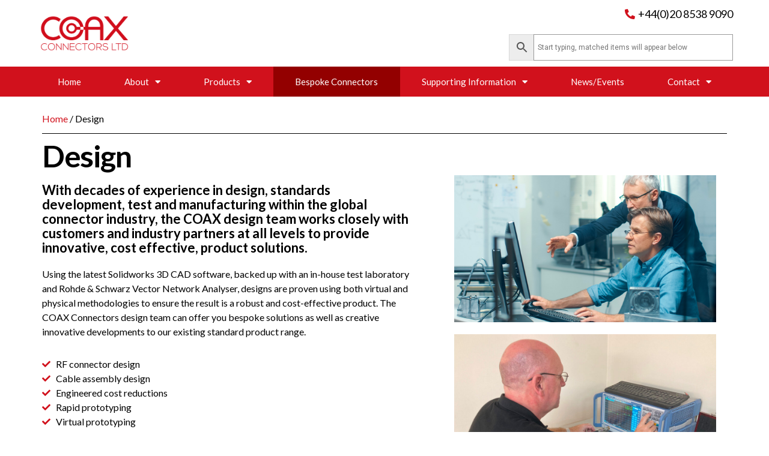

--- FILE ---
content_type: text/html; charset=UTF-8
request_url: https://coax-connectors.com/design/
body_size: 14040
content:
<!doctype html>
<html lang="en-GB">
<head>
	<meta charset="UTF-8">
	<meta name="viewport" content="width=device-width, initial-scale=1">
	<link rel="profile" href="https://gmpg.org/xfn/11">
	<title>Design &#8211; COAX Connectors</title>
<meta name='robots' content='max-image-preview:large' />
	<style>img:is([sizes="auto" i], [sizes^="auto," i]) { contain-intrinsic-size: 3000px 1500px }</style>
	<link rel='dns-prefetch' href='//www.googletagmanager.com' />
<link rel="alternate" type="application/rss+xml" title="COAX Connectors &raquo; Feed" href="https://coax-connectors.com/feed/" />
<link rel="alternate" type="application/rss+xml" title="COAX Connectors &raquo; Comments Feed" href="https://coax-connectors.com/comments/feed/" />
<script>
window._wpemojiSettings = {"baseUrl":"https:\/\/s.w.org\/images\/core\/emoji\/16.0.1\/72x72\/","ext":".png","svgUrl":"https:\/\/s.w.org\/images\/core\/emoji\/16.0.1\/svg\/","svgExt":".svg","source":{"concatemoji":"https:\/\/coax-connectors.com\/wp-includes\/js\/wp-emoji-release.min.js?ver=6.8.3"}};
/*! This file is auto-generated */
!function(s,n){var o,i,e;function c(e){try{var t={supportTests:e,timestamp:(new Date).valueOf()};sessionStorage.setItem(o,JSON.stringify(t))}catch(e){}}function p(e,t,n){e.clearRect(0,0,e.canvas.width,e.canvas.height),e.fillText(t,0,0);var t=new Uint32Array(e.getImageData(0,0,e.canvas.width,e.canvas.height).data),a=(e.clearRect(0,0,e.canvas.width,e.canvas.height),e.fillText(n,0,0),new Uint32Array(e.getImageData(0,0,e.canvas.width,e.canvas.height).data));return t.every(function(e,t){return e===a[t]})}function u(e,t){e.clearRect(0,0,e.canvas.width,e.canvas.height),e.fillText(t,0,0);for(var n=e.getImageData(16,16,1,1),a=0;a<n.data.length;a++)if(0!==n.data[a])return!1;return!0}function f(e,t,n,a){switch(t){case"flag":return n(e,"\ud83c\udff3\ufe0f\u200d\u26a7\ufe0f","\ud83c\udff3\ufe0f\u200b\u26a7\ufe0f")?!1:!n(e,"\ud83c\udde8\ud83c\uddf6","\ud83c\udde8\u200b\ud83c\uddf6")&&!n(e,"\ud83c\udff4\udb40\udc67\udb40\udc62\udb40\udc65\udb40\udc6e\udb40\udc67\udb40\udc7f","\ud83c\udff4\u200b\udb40\udc67\u200b\udb40\udc62\u200b\udb40\udc65\u200b\udb40\udc6e\u200b\udb40\udc67\u200b\udb40\udc7f");case"emoji":return!a(e,"\ud83e\udedf")}return!1}function g(e,t,n,a){var r="undefined"!=typeof WorkerGlobalScope&&self instanceof WorkerGlobalScope?new OffscreenCanvas(300,150):s.createElement("canvas"),o=r.getContext("2d",{willReadFrequently:!0}),i=(o.textBaseline="top",o.font="600 32px Arial",{});return e.forEach(function(e){i[e]=t(o,e,n,a)}),i}function t(e){var t=s.createElement("script");t.src=e,t.defer=!0,s.head.appendChild(t)}"undefined"!=typeof Promise&&(o="wpEmojiSettingsSupports",i=["flag","emoji"],n.supports={everything:!0,everythingExceptFlag:!0},e=new Promise(function(e){s.addEventListener("DOMContentLoaded",e,{once:!0})}),new Promise(function(t){var n=function(){try{var e=JSON.parse(sessionStorage.getItem(o));if("object"==typeof e&&"number"==typeof e.timestamp&&(new Date).valueOf()<e.timestamp+604800&&"object"==typeof e.supportTests)return e.supportTests}catch(e){}return null}();if(!n){if("undefined"!=typeof Worker&&"undefined"!=typeof OffscreenCanvas&&"undefined"!=typeof URL&&URL.createObjectURL&&"undefined"!=typeof Blob)try{var e="postMessage("+g.toString()+"("+[JSON.stringify(i),f.toString(),p.toString(),u.toString()].join(",")+"));",a=new Blob([e],{type:"text/javascript"}),r=new Worker(URL.createObjectURL(a),{name:"wpTestEmojiSupports"});return void(r.onmessage=function(e){c(n=e.data),r.terminate(),t(n)})}catch(e){}c(n=g(i,f,p,u))}t(n)}).then(function(e){for(var t in e)n.supports[t]=e[t],n.supports.everything=n.supports.everything&&n.supports[t],"flag"!==t&&(n.supports.everythingExceptFlag=n.supports.everythingExceptFlag&&n.supports[t]);n.supports.everythingExceptFlag=n.supports.everythingExceptFlag&&!n.supports.flag,n.DOMReady=!1,n.readyCallback=function(){n.DOMReady=!0}}).then(function(){return e}).then(function(){var e;n.supports.everything||(n.readyCallback(),(e=n.source||{}).concatemoji?t(e.concatemoji):e.wpemoji&&e.twemoji&&(t(e.twemoji),t(e.wpemoji)))}))}((window,document),window._wpemojiSettings);
</script>
<link rel='stylesheet' id='dce-animations-css' href='https://coax-connectors.com/wp-content/plugins/dynamic-content-for-elementor/assets/css/animations.css?ver=1.16.2' media='all' />
<link rel='stylesheet' id='formidable-css' href='https://coax-connectors.com/wp-content/plugins/formidable/css/formidableforms.css?ver=72815' media='all' />
<style id='wp-emoji-styles-inline-css'>

	img.wp-smiley, img.emoji {
		display: inline !important;
		border: none !important;
		box-shadow: none !important;
		height: 1em !important;
		width: 1em !important;
		margin: 0 0.07em !important;
		vertical-align: -0.1em !important;
		background: none !important;
		padding: 0 !important;
	}
</style>
<style id='classic-theme-styles-inline-css'>
/*! This file is auto-generated */
.wp-block-button__link{color:#fff;background-color:#32373c;border-radius:9999px;box-shadow:none;text-decoration:none;padding:calc(.667em + 2px) calc(1.333em + 2px);font-size:1.125em}.wp-block-file__button{background:#32373c;color:#fff;text-decoration:none}
</style>
<style id='global-styles-inline-css'>
:root{--wp--preset--aspect-ratio--square: 1;--wp--preset--aspect-ratio--4-3: 4/3;--wp--preset--aspect-ratio--3-4: 3/4;--wp--preset--aspect-ratio--3-2: 3/2;--wp--preset--aspect-ratio--2-3: 2/3;--wp--preset--aspect-ratio--16-9: 16/9;--wp--preset--aspect-ratio--9-16: 9/16;--wp--preset--color--black: #000000;--wp--preset--color--cyan-bluish-gray: #abb8c3;--wp--preset--color--white: #ffffff;--wp--preset--color--pale-pink: #f78da7;--wp--preset--color--vivid-red: #cf2e2e;--wp--preset--color--luminous-vivid-orange: #ff6900;--wp--preset--color--luminous-vivid-amber: #fcb900;--wp--preset--color--light-green-cyan: #7bdcb5;--wp--preset--color--vivid-green-cyan: #00d084;--wp--preset--color--pale-cyan-blue: #8ed1fc;--wp--preset--color--vivid-cyan-blue: #0693e3;--wp--preset--color--vivid-purple: #9b51e0;--wp--preset--gradient--vivid-cyan-blue-to-vivid-purple: linear-gradient(135deg,rgba(6,147,227,1) 0%,rgb(155,81,224) 100%);--wp--preset--gradient--light-green-cyan-to-vivid-green-cyan: linear-gradient(135deg,rgb(122,220,180) 0%,rgb(0,208,130) 100%);--wp--preset--gradient--luminous-vivid-amber-to-luminous-vivid-orange: linear-gradient(135deg,rgba(252,185,0,1) 0%,rgba(255,105,0,1) 100%);--wp--preset--gradient--luminous-vivid-orange-to-vivid-red: linear-gradient(135deg,rgba(255,105,0,1) 0%,rgb(207,46,46) 100%);--wp--preset--gradient--very-light-gray-to-cyan-bluish-gray: linear-gradient(135deg,rgb(238,238,238) 0%,rgb(169,184,195) 100%);--wp--preset--gradient--cool-to-warm-spectrum: linear-gradient(135deg,rgb(74,234,220) 0%,rgb(151,120,209) 20%,rgb(207,42,186) 40%,rgb(238,44,130) 60%,rgb(251,105,98) 80%,rgb(254,248,76) 100%);--wp--preset--gradient--blush-light-purple: linear-gradient(135deg,rgb(255,206,236) 0%,rgb(152,150,240) 100%);--wp--preset--gradient--blush-bordeaux: linear-gradient(135deg,rgb(254,205,165) 0%,rgb(254,45,45) 50%,rgb(107,0,62) 100%);--wp--preset--gradient--luminous-dusk: linear-gradient(135deg,rgb(255,203,112) 0%,rgb(199,81,192) 50%,rgb(65,88,208) 100%);--wp--preset--gradient--pale-ocean: linear-gradient(135deg,rgb(255,245,203) 0%,rgb(182,227,212) 50%,rgb(51,167,181) 100%);--wp--preset--gradient--electric-grass: linear-gradient(135deg,rgb(202,248,128) 0%,rgb(113,206,126) 100%);--wp--preset--gradient--midnight: linear-gradient(135deg,rgb(2,3,129) 0%,rgb(40,116,252) 100%);--wp--preset--font-size--small: 13px;--wp--preset--font-size--medium: 20px;--wp--preset--font-size--large: 36px;--wp--preset--font-size--x-large: 42px;--wp--preset--spacing--20: 0.44rem;--wp--preset--spacing--30: 0.67rem;--wp--preset--spacing--40: 1rem;--wp--preset--spacing--50: 1.5rem;--wp--preset--spacing--60: 2.25rem;--wp--preset--spacing--70: 3.38rem;--wp--preset--spacing--80: 5.06rem;--wp--preset--shadow--natural: 6px 6px 9px rgba(0, 0, 0, 0.2);--wp--preset--shadow--deep: 12px 12px 50px rgba(0, 0, 0, 0.4);--wp--preset--shadow--sharp: 6px 6px 0px rgba(0, 0, 0, 0.2);--wp--preset--shadow--outlined: 6px 6px 0px -3px rgba(255, 255, 255, 1), 6px 6px rgba(0, 0, 0, 1);--wp--preset--shadow--crisp: 6px 6px 0px rgba(0, 0, 0, 1);}:where(.is-layout-flex){gap: 0.5em;}:where(.is-layout-grid){gap: 0.5em;}body .is-layout-flex{display: flex;}.is-layout-flex{flex-wrap: wrap;align-items: center;}.is-layout-flex > :is(*, div){margin: 0;}body .is-layout-grid{display: grid;}.is-layout-grid > :is(*, div){margin: 0;}:where(.wp-block-columns.is-layout-flex){gap: 2em;}:where(.wp-block-columns.is-layout-grid){gap: 2em;}:where(.wp-block-post-template.is-layout-flex){gap: 1.25em;}:where(.wp-block-post-template.is-layout-grid){gap: 1.25em;}.has-black-color{color: var(--wp--preset--color--black) !important;}.has-cyan-bluish-gray-color{color: var(--wp--preset--color--cyan-bluish-gray) !important;}.has-white-color{color: var(--wp--preset--color--white) !important;}.has-pale-pink-color{color: var(--wp--preset--color--pale-pink) !important;}.has-vivid-red-color{color: var(--wp--preset--color--vivid-red) !important;}.has-luminous-vivid-orange-color{color: var(--wp--preset--color--luminous-vivid-orange) !important;}.has-luminous-vivid-amber-color{color: var(--wp--preset--color--luminous-vivid-amber) !important;}.has-light-green-cyan-color{color: var(--wp--preset--color--light-green-cyan) !important;}.has-vivid-green-cyan-color{color: var(--wp--preset--color--vivid-green-cyan) !important;}.has-pale-cyan-blue-color{color: var(--wp--preset--color--pale-cyan-blue) !important;}.has-vivid-cyan-blue-color{color: var(--wp--preset--color--vivid-cyan-blue) !important;}.has-vivid-purple-color{color: var(--wp--preset--color--vivid-purple) !important;}.has-black-background-color{background-color: var(--wp--preset--color--black) !important;}.has-cyan-bluish-gray-background-color{background-color: var(--wp--preset--color--cyan-bluish-gray) !important;}.has-white-background-color{background-color: var(--wp--preset--color--white) !important;}.has-pale-pink-background-color{background-color: var(--wp--preset--color--pale-pink) !important;}.has-vivid-red-background-color{background-color: var(--wp--preset--color--vivid-red) !important;}.has-luminous-vivid-orange-background-color{background-color: var(--wp--preset--color--luminous-vivid-orange) !important;}.has-luminous-vivid-amber-background-color{background-color: var(--wp--preset--color--luminous-vivid-amber) !important;}.has-light-green-cyan-background-color{background-color: var(--wp--preset--color--light-green-cyan) !important;}.has-vivid-green-cyan-background-color{background-color: var(--wp--preset--color--vivid-green-cyan) !important;}.has-pale-cyan-blue-background-color{background-color: var(--wp--preset--color--pale-cyan-blue) !important;}.has-vivid-cyan-blue-background-color{background-color: var(--wp--preset--color--vivid-cyan-blue) !important;}.has-vivid-purple-background-color{background-color: var(--wp--preset--color--vivid-purple) !important;}.has-black-border-color{border-color: var(--wp--preset--color--black) !important;}.has-cyan-bluish-gray-border-color{border-color: var(--wp--preset--color--cyan-bluish-gray) !important;}.has-white-border-color{border-color: var(--wp--preset--color--white) !important;}.has-pale-pink-border-color{border-color: var(--wp--preset--color--pale-pink) !important;}.has-vivid-red-border-color{border-color: var(--wp--preset--color--vivid-red) !important;}.has-luminous-vivid-orange-border-color{border-color: var(--wp--preset--color--luminous-vivid-orange) !important;}.has-luminous-vivid-amber-border-color{border-color: var(--wp--preset--color--luminous-vivid-amber) !important;}.has-light-green-cyan-border-color{border-color: var(--wp--preset--color--light-green-cyan) !important;}.has-vivid-green-cyan-border-color{border-color: var(--wp--preset--color--vivid-green-cyan) !important;}.has-pale-cyan-blue-border-color{border-color: var(--wp--preset--color--pale-cyan-blue) !important;}.has-vivid-cyan-blue-border-color{border-color: var(--wp--preset--color--vivid-cyan-blue) !important;}.has-vivid-purple-border-color{border-color: var(--wp--preset--color--vivid-purple) !important;}.has-vivid-cyan-blue-to-vivid-purple-gradient-background{background: var(--wp--preset--gradient--vivid-cyan-blue-to-vivid-purple) !important;}.has-light-green-cyan-to-vivid-green-cyan-gradient-background{background: var(--wp--preset--gradient--light-green-cyan-to-vivid-green-cyan) !important;}.has-luminous-vivid-amber-to-luminous-vivid-orange-gradient-background{background: var(--wp--preset--gradient--luminous-vivid-amber-to-luminous-vivid-orange) !important;}.has-luminous-vivid-orange-to-vivid-red-gradient-background{background: var(--wp--preset--gradient--luminous-vivid-orange-to-vivid-red) !important;}.has-very-light-gray-to-cyan-bluish-gray-gradient-background{background: var(--wp--preset--gradient--very-light-gray-to-cyan-bluish-gray) !important;}.has-cool-to-warm-spectrum-gradient-background{background: var(--wp--preset--gradient--cool-to-warm-spectrum) !important;}.has-blush-light-purple-gradient-background{background: var(--wp--preset--gradient--blush-light-purple) !important;}.has-blush-bordeaux-gradient-background{background: var(--wp--preset--gradient--blush-bordeaux) !important;}.has-luminous-dusk-gradient-background{background: var(--wp--preset--gradient--luminous-dusk) !important;}.has-pale-ocean-gradient-background{background: var(--wp--preset--gradient--pale-ocean) !important;}.has-electric-grass-gradient-background{background: var(--wp--preset--gradient--electric-grass) !important;}.has-midnight-gradient-background{background: var(--wp--preset--gradient--midnight) !important;}.has-small-font-size{font-size: var(--wp--preset--font-size--small) !important;}.has-medium-font-size{font-size: var(--wp--preset--font-size--medium) !important;}.has-large-font-size{font-size: var(--wp--preset--font-size--large) !important;}.has-x-large-font-size{font-size: var(--wp--preset--font-size--x-large) !important;}
:where(.wp-block-post-template.is-layout-flex){gap: 1.25em;}:where(.wp-block-post-template.is-layout-grid){gap: 1.25em;}
:where(.wp-block-columns.is-layout-flex){gap: 2em;}:where(.wp-block-columns.is-layout-grid){gap: 2em;}
:root :where(.wp-block-pullquote){font-size: 1.5em;line-height: 1.6;}
</style>
<link rel='stylesheet' id='tiered-pricing-table-front-css-css' href='https://coax-connectors.com/wp-content/plugins/tier-pricing-table/assets/frontend/main.css?ver=4.3.3' media='all' />
<link rel='stylesheet' id='ae-pro-css-css' href='https://coax-connectors.com/wp-content/plugins/anywhere-elementor-pro/includes/assets/css/ae-pro.min.css?ver=2.20.1' media='all' />
<link rel='stylesheet' id='woocommerce-layout-css' href='https://coax-connectors.com/wp-content/plugins/woocommerce/assets/css/woocommerce-layout.css?ver=9.0.2' media='all' />
<link rel='stylesheet' id='woocommerce-smallscreen-css' href='https://coax-connectors.com/wp-content/plugins/woocommerce/assets/css/woocommerce-smallscreen.css?ver=9.0.2' media='only screen and (max-width: 768px)' />
<link rel='stylesheet' id='woocommerce-general-css' href='https://coax-connectors.com/wp-content/plugins/woocommerce/assets/css/woocommerce.css?ver=9.0.2' media='all' />
<style id='woocommerce-inline-inline-css'>
.woocommerce form .form-row .required { visibility: visible; }
</style>
<link rel='stylesheet' id='aws-style-css' href='https://coax-connectors.com/wp-content/plugins/advanced-woo-search/assets/css/common.min.css?ver=3.10' media='all' />
<link rel='stylesheet' id='vegas-css-css' href='https://coax-connectors.com/wp-content/plugins/anywhere-elementor-pro/includes/assets/lib/vegas/vegas.min.css?ver=2.4.0' media='all' />
<link rel='stylesheet' id='hello-elementor-css' href='https://coax-connectors.com/wp-content/themes/hello-elementor/style.min.css?ver=3.1.0' media='all' />
<link rel='stylesheet' id='hello-elementor-theme-style-css' href='https://coax-connectors.com/wp-content/themes/hello-elementor/theme.min.css?ver=3.1.0' media='all' />
<link rel='stylesheet' id='hello-elementor-header-footer-css' href='https://coax-connectors.com/wp-content/themes/hello-elementor/header-footer.min.css?ver=3.1.0' media='all' />
<link rel='stylesheet' id='elementor-icons-css' href='https://coax-connectors.com/wp-content/plugins/elementor/assets/lib/eicons/css/elementor-icons.min.css?ver=5.30.0' media='all' />
<link rel='stylesheet' id='elementor-frontend-css' href='https://coax-connectors.com/wp-content/plugins/elementor/assets/css/frontend.min.css?ver=3.22.3' media='all' />
<link rel='stylesheet' id='swiper-css' href='https://coax-connectors.com/wp-content/plugins/elementor/assets/lib/swiper/v8/css/swiper.min.css?ver=8.4.5' media='all' />
<link rel='stylesheet' id='elementor-post-1969-css' href='https://coax-connectors.com/wp-content/uploads/elementor/css/post-1969.css?ver=1743428808' media='all' />
<link rel='stylesheet' id='dce-style-css' href='https://coax-connectors.com/wp-content/plugins/dynamic-content-for-elementor/assets/css/style.min.css?ver=1.16.2' media='all' />
<link rel='stylesheet' id='dashicons-css' href='https://coax-connectors.com/wp-includes/css/dashicons.min.css?ver=6.8.3' media='all' />
<link rel='stylesheet' id='elementor-pro-css' href='https://coax-connectors.com/wp-content/plugins/elementor-pro/assets/css/frontend.min.css?ver=3.22.1' media='all' />
<link rel='stylesheet' id='elementor-global-css' href='https://coax-connectors.com/wp-content/uploads/elementor/css/global.css?ver=1743428810' media='all' />
<link rel='stylesheet' id='elementor-post-3287-css' href='https://coax-connectors.com/wp-content/uploads/elementor/css/post-3287.css?ver=1743431062' media='all' />
<link rel='stylesheet' id='elementor-post-24-css' href='https://coax-connectors.com/wp-content/uploads/elementor/css/post-24.css?ver=1743428810' media='all' />
<link rel='stylesheet' id='elementor-post-83-css' href='https://coax-connectors.com/wp-content/uploads/elementor/css/post-83.css?ver=1743428810' media='all' />
<style id='wc-product-table-head-inline-css'>
table.wc-product-table { visibility: hidden; }
</style>
<link rel='stylesheet' id='google-fonts-1-css' href='https://fonts.googleapis.com/css?family=Roboto%3A100%2C100italic%2C200%2C200italic%2C300%2C300italic%2C400%2C400italic%2C500%2C500italic%2C600%2C600italic%2C700%2C700italic%2C800%2C800italic%2C900%2C900italic%7CLato%3A100%2C100italic%2C200%2C200italic%2C300%2C300italic%2C400%2C400italic%2C500%2C500italic%2C600%2C600italic%2C700%2C700italic%2C800%2C800italic%2C900%2C900italic&#038;display=auto&#038;ver=6.8.3' media='all' />
<link rel='stylesheet' id='elementor-icons-shared-0-css' href='https://coax-connectors.com/wp-content/plugins/elementor/assets/lib/font-awesome/css/fontawesome.min.css?ver=5.15.3' media='all' />
<link rel='stylesheet' id='elementor-icons-fa-solid-css' href='https://coax-connectors.com/wp-content/plugins/elementor/assets/lib/font-awesome/css/solid.min.css?ver=5.15.3' media='all' />
<link rel='stylesheet' id='elementor-icons-fa-brands-css' href='https://coax-connectors.com/wp-content/plugins/elementor/assets/lib/font-awesome/css/brands.min.css?ver=5.15.3' media='all' />
<link rel="preconnect" href="https://fonts.gstatic.com/" crossorigin><script src="https://coax-connectors.com/wp-includes/js/jquery/jquery.min.js?ver=3.7.1" id="jquery-core-js"></script>
<script src="https://coax-connectors.com/wp-includes/js/jquery/jquery-migrate.min.js?ver=3.4.1" id="jquery-migrate-js"></script>
<script id="tiered-pricing-table-front-js-js-extra">
var tieredPricingGlobalData = {"loadVariationTieredPricingNonce":"22042680a9","isPremium":"no","currencyOptions":{"currency_symbol":"&pound;","decimal_separator":".","thousand_separator":",","decimals":2,"price_format":"%1$s%2$s","trim_zeros":false},"supportedVariableProductTypes":["variable","variable-subscription"],"supportedSimpleProductTypes":["simple","subscription","variation"]};
</script>
<script src="https://coax-connectors.com/wp-content/plugins/tier-pricing-table/assets/frontend/product-tiered-pricing-table.min.js?ver=4.3.3" id="tiered-pricing-table-front-js-js"></script>
<script id="wc-single-product-js-extra">
var wc_single_product_params = {"i18n_required_rating_text":"Please select a rating","review_rating_required":"yes","flexslider":{"rtl":false,"animation":"slide","smoothHeight":true,"directionNav":false,"controlNav":"thumbnails","slideshow":false,"animationSpeed":500,"animationLoop":false,"allowOneSlide":false},"zoom_enabled":"1","zoom_options":[],"photoswipe_enabled":"1","photoswipe_options":{"shareEl":false,"closeOnScroll":false,"history":false,"hideAnimationDuration":0,"showAnimationDuration":0},"flexslider_enabled":"1"};
</script>
<script src="https://coax-connectors.com/wp-content/plugins/woocommerce/assets/js/frontend/single-product.min.js?ver=9.0.2" id="wc-single-product-js" defer data-wp-strategy="defer"></script>
<script src="https://coax-connectors.com/wp-content/plugins/woocommerce/assets/js/jquery-blockui/jquery.blockUI.min.js?ver=2.7.0-wc.9.0.2" id="jquery-blockui-js" defer data-wp-strategy="defer"></script>
<script id="wc-add-to-cart-js-extra">
var wc_add_to_cart_params = {"ajax_url":"\/wp-admin\/admin-ajax.php","wc_ajax_url":"\/?wc-ajax=%%endpoint%%","i18n_view_cart":"View cart","cart_url":"https:\/\/coax-connectors.com\/basket\/","is_cart":"","cart_redirect_after_add":"no"};
</script>
<script src="https://coax-connectors.com/wp-content/plugins/woocommerce/assets/js/frontend/add-to-cart.min.js?ver=9.0.2" id="wc-add-to-cart-js" defer data-wp-strategy="defer"></script>
<script src="https://coax-connectors.com/wp-content/plugins/woocommerce/assets/js/js-cookie/js.cookie.min.js?ver=2.1.4-wc.9.0.2" id="js-cookie-js" defer data-wp-strategy="defer"></script>
<script id="woocommerce-js-extra">
var woocommerce_params = {"ajax_url":"\/wp-admin\/admin-ajax.php","wc_ajax_url":"\/?wc-ajax=%%endpoint%%"};
</script>
<script src="https://coax-connectors.com/wp-content/plugins/woocommerce/assets/js/frontend/woocommerce.min.js?ver=9.0.2" id="woocommerce-js" defer data-wp-strategy="defer"></script>

<!-- Google tag (gtag.js) snippet added by Site Kit -->

<!-- Google Analytics snippet added by Site Kit -->
<script src="https://www.googletagmanager.com/gtag/js?id=GT-KDZ49ZT" id="google_gtagjs-js" async></script>
<script id="google_gtagjs-js-after">
window.dataLayer = window.dataLayer || [];function gtag(){dataLayer.push(arguments);}
gtag("set","linker",{"domains":["coax-connectors.com"]});
gtag("js", new Date());
gtag("set", "developer_id.dZTNiMT", true);
gtag("config", "GT-KDZ49ZT");
</script>

<!-- End Google tag (gtag.js) snippet added by Site Kit -->
<link rel="https://api.w.org/" href="https://coax-connectors.com/wp-json/" /><link rel="alternate" title="JSON" type="application/json" href="https://coax-connectors.com/wp-json/wp/v2/pages/3287" /><link rel="EditURI" type="application/rsd+xml" title="RSD" href="https://coax-connectors.com/xmlrpc.php?rsd" />
<link rel="canonical" href="https://coax-connectors.com/design/" />
<link rel='shortlink' href='https://coax-connectors.com/?p=3287' />
<link rel="alternate" title="oEmbed (JSON)" type="application/json+oembed" href="https://coax-connectors.com/wp-json/oembed/1.0/embed?url=https%3A%2F%2Fcoax-connectors.com%2Fdesign%2F" />
<link rel="alternate" title="oEmbed (XML)" type="text/xml+oembed" href="https://coax-connectors.com/wp-json/oembed/1.0/embed?url=https%3A%2F%2Fcoax-connectors.com%2Fdesign%2F&#038;format=xml" />
<meta name="generator" content="Site Kit by Google 1.130.0" />	<noscript><style>.woocommerce-product-gallery{ opacity: 1 !important; }</style></noscript>
	<meta name="generator" content="Elementor 3.22.3; features: e_optimized_assets_loading, additional_custom_breakpoints; settings: css_print_method-external, google_font-enabled, font_display-auto">
<meta name="google-site-verification" content="_S2E2XJB_sPE7xlow6LgF6-4U8VUj-wdFheFYQlhp_4" />
<link rel="icon" href="https://coax-connectors.com/wp-content/uploads/2019/11/cropped-CoaxIcons-01-32x32.png" sizes="32x32" />
<link rel="icon" href="https://coax-connectors.com/wp-content/uploads/2019/11/cropped-CoaxIcons-01-192x192.png" sizes="192x192" />
<link rel="apple-touch-icon" href="https://coax-connectors.com/wp-content/uploads/2019/11/cropped-CoaxIcons-01-180x180.png" />
<meta name="msapplication-TileImage" content="https://coax-connectors.com/wp-content/uploads/2019/11/cropped-CoaxIcons-01-270x270.png" />
		<style id="wp-custom-css">
			table#wcpt_c430c09563639d5a_1 th {
    position: sticky;
    top: 0;
    background-color: white;
    color: black;
}		</style>
		</head>
<body class="wp-singular page-template page-template-elementor_header_footer page page-id-3287 wp-theme-hello-elementor theme-hello-elementor woocommerce-no-js elementor-dce elementor-page-869 elementor-default elementor-template-full-width elementor-kit-1969 elementor-page elementor-page-3287">


<a class="skip-link screen-reader-text" href="#content">Skip to content</a>

		<div data-elementor-type="header" data-elementor-id="24" data-post-id="3287" data-obj-id="3287" class="elementor elementor-24 dce-elementor-post-3287 elementor-location-header" data-elementor-post-type="elementor_library">
					<section class="has_ae_slider elementor-section elementor-top-section elementor-element elementor-element-af5ae10 elementor-section-full_width elementor-hidden-desktop elementor-hidden-tablet elementor-section-height-default elementor-section-height-default ae-bg-gallery-type-default" data-id="af5ae10" data-element_type="section">
						<div class="elementor-container elementor-column-gap-default">
					<div class="has_ae_slider elementor-column elementor-col-100 elementor-top-column elementor-element elementor-element-0ed1fe2 ae-bg-gallery-type-default" data-dce-background-color="#D1111C" data-id="0ed1fe2" data-element_type="column" data-settings="{&quot;background_background&quot;:&quot;classic&quot;}">
			<div class="elementor-widget-wrap elementor-element-populated">
						<div class="elementor-element elementor-element-f32924c elementor-mobile-align-center elementor-icon-list--layout-traditional elementor-list-item-link-full_width elementor-widget elementor-widget-icon-list" data-id="f32924c" data-element_type="widget" data-widget_type="icon-list.default">
				<div class="elementor-widget-container">
					<ul class="elementor-icon-list-items">
							<li class="elementor-icon-list-item">
											<a href="tel:02085389090">

												<span class="elementor-icon-list-icon">
							<i aria-hidden="true" class="fas fa-phone-alt"></i>						</span>
										<span class="elementor-icon-list-text">Call us today +44(0)20 8538 9090</span>
											</a>
									</li>
						</ul>
				</div>
				</div>
					</div>
		</div>
					</div>
		</section>
				<header class="has_ae_slider elementor-section elementor-top-section elementor-element elementor-element-42125cd7 elementor-section-content-middle elementor-section-height-min-height elementor-section-stretched elementor-hidden-desktop elementor-section-boxed elementor-section-height-default elementor-section-items-middle ae-bg-gallery-type-default" data-dce-background-color="#ffffff" data-id="42125cd7" data-element_type="section" data-settings="{&quot;background_background&quot;:&quot;classic&quot;,&quot;stretch_section&quot;:&quot;section-stretched&quot;,&quot;sticky&quot;:&quot;top&quot;,&quot;sticky_on&quot;:[&quot;desktop&quot;,&quot;tablet&quot;,&quot;mobile&quot;],&quot;sticky_offset&quot;:0,&quot;sticky_effects_offset&quot;:0}">
						<div class="elementor-container elementor-column-gap-default">
					<div class="has_ae_slider elementor-column elementor-col-50 elementor-top-column elementor-element elementor-element-72c8a4e4 ae-bg-gallery-type-default" data-id="72c8a4e4" data-element_type="column">
			<div class="elementor-widget-wrap elementor-element-populated">
						<div class="elementor-element elementor-element-2b6317a dce_masking-none elementor-widget elementor-widget-image" data-id="2b6317a" data-element_type="widget" data-widget_type="image.default">
				<div class="elementor-widget-container">
														<a href="https://coax-connectors.com">
							<img fetchpriority="high" width="1536" height="686" src="https://coax-connectors.com/wp-content/uploads/2019/11/COAX-Logo-01-1536x686.png" class="attachment-1536x1536 size-1536x1536 wp-image-49" alt="" srcset="https://coax-connectors.com/wp-content/uploads/2019/11/COAX-Logo-01-1536x686.png 1536w, https://coax-connectors.com/wp-content/uploads/2019/11/COAX-Logo-01-scaled-600x268.png 600w, https://coax-connectors.com/wp-content/uploads/2019/11/COAX-Logo-01-300x134.png 300w, https://coax-connectors.com/wp-content/uploads/2019/11/COAX-Logo-01-1024x457.png 1024w, https://coax-connectors.com/wp-content/uploads/2019/11/COAX-Logo-01-768x343.png 768w, https://coax-connectors.com/wp-content/uploads/2019/11/COAX-Logo-01-2048x915.png 2048w" sizes="(max-width: 1536px) 100vw, 1536px" />								</a>
													</div>
				</div>
					</div>
		</div>
				<div class="has_ae_slider elementor-column elementor-col-50 elementor-top-column elementor-element elementor-element-6096fdf ae-bg-gallery-type-default" data-id="6096fdf" data-element_type="column">
			<div class="elementor-widget-wrap elementor-element-populated">
						<div class="elementor-element elementor-element-654caff elementor-nav-menu--stretch elementor-nav-menu__text-align-center elementor-nav-menu--toggle elementor-nav-menu--burger elementor-widget elementor-widget-nav-menu" data-id="654caff" data-element_type="widget" data-settings="{&quot;full_width&quot;:&quot;stretch&quot;,&quot;layout&quot;:&quot;dropdown&quot;,&quot;submenu_icon&quot;:{&quot;value&quot;:&quot;&lt;i class=\&quot;fas fa-caret-down\&quot;&gt;&lt;\/i&gt;&quot;,&quot;library&quot;:&quot;fa-solid&quot;},&quot;toggle&quot;:&quot;burger&quot;}" data-widget_type="nav-menu.default">
				<div class="elementor-widget-container">
					<div class="elementor-menu-toggle" role="button" tabindex="0" aria-label="Menu Toggle" aria-expanded="false">
			<i aria-hidden="true" role="presentation" class="elementor-menu-toggle__icon--open eicon-menu-bar"></i><i aria-hidden="true" role="presentation" class="elementor-menu-toggle__icon--close eicon-close"></i>			<span class="elementor-screen-only">Menu</span>
		</div>
					<nav class="elementor-nav-menu--dropdown elementor-nav-menu__container" aria-hidden="true">
				<ul id="menu-2-654caff" class="elementor-nav-menu"><li class="menu-item menu-item-type-post_type menu-item-object-page menu-item-home menu-item-45"><a href="https://coax-connectors.com/" class="elementor-item" tabindex="-1">Home</a></li>
<li class="menu-item menu-item-type-custom menu-item-object-custom current-menu-ancestor current-menu-parent menu-item-has-children menu-item-8081"><a href="#" class="elementor-item elementor-item-anchor" tabindex="-1">About</a>
<ul class="sub-menu elementor-nav-menu--dropdown">
	<li class="menu-item menu-item-type-post_type menu-item-object-page menu-item-3293"><a href="https://coax-connectors.com/about/" class="elementor-sub-item" tabindex="-1">About</a></li>
	<li class="menu-item menu-item-type-post_type menu-item-object-page current-menu-item page_item page-item-3287 current_page_item menu-item-8082"><a href="https://coax-connectors.com/design/" aria-current="page" class="elementor-sub-item elementor-item-active" tabindex="-1">Design</a></li>
	<li class="menu-item menu-item-type-post_type menu-item-object-page menu-item-8080"><a href="https://coax-connectors.com/manufacture/" class="elementor-sub-item" tabindex="-1">Manufacture</a></li>
	<li class="menu-item menu-item-type-post_type menu-item-object-page menu-item-8079"><a href="https://coax-connectors.com/qualification/" class="elementor-sub-item" tabindex="-1">Qualification</a></li>
	<li class="menu-item menu-item-type-post_type menu-item-object-page menu-item-8078"><a href="https://coax-connectors.com/quality/" class="elementor-sub-item" tabindex="-1">Quality</a></li>
	<li class="menu-item menu-item-type-post_type menu-item-object-page menu-item-8077"><a href="https://coax-connectors.com/environment/" class="elementor-sub-item" tabindex="-1">Environment</a></li>
	<li class="menu-item menu-item-type-post_type menu-item-object-page menu-item-8076"><a href="https://coax-connectors.com/research-development/" class="elementor-sub-item" tabindex="-1">Research &#038; Development</a></li>
	<li class="menu-item menu-item-type-post_type menu-item-object-page menu-item-8075"><a href="https://coax-connectors.com/industries-markets/" class="elementor-sub-item" tabindex="-1">Industries &#038; Markets</a></li>
</ul>
</li>
<li class="menu-item menu-item-type-custom menu-item-object-custom menu-item-has-children menu-item-8742"><a href="/products" class="elementor-item" tabindex="-1">Products</a>
<ul class="sub-menu elementor-nav-menu--dropdown">
	<li class="menu-item menu-item-type-custom menu-item-object-custom menu-item-8745"><a href="/product-category/connectors/" class="elementor-sub-item" tabindex="-1">Connectors</a></li>
	<li class="menu-item menu-item-type-post_type menu-item-object-page menu-item-9039"><a href="https://coax-connectors.com/cable-assemblies/" class="elementor-sub-item" tabindex="-1">Cable Assemblies</a></li>
	<li class="menu-item menu-item-type-custom menu-item-object-custom menu-item-8746"><a href="/product-category/tooling/" class="elementor-sub-item" tabindex="-1">Tooling</a></li>
	<li class="menu-item menu-item-type-custom menu-item-object-custom menu-item-8743"><a href="/product-category/accessories/" class="elementor-sub-item" tabindex="-1">Accessories</a></li>
</ul>
</li>
<li class="menu-item menu-item-type-post_type menu-item-object-page current-menu-item page_item page-item-3287 current_page_item menu-item-3292"><a href="https://coax-connectors.com/design/" aria-current="page" class="elementor-item elementor-item-active" tabindex="-1">Bespoke Connectors</a></li>
<li class="menu-item menu-item-type-custom menu-item-object-custom menu-item-has-children menu-item-9029"><a href="#" class="elementor-item elementor-item-anchor" tabindex="-1">Supporting Information</a>
<ul class="sub-menu elementor-nav-menu--dropdown">
	<li class="menu-item menu-item-type-taxonomy menu-item-object-product_cat menu-item-11858"><a href="https://coax-connectors.com/product-category/cables/" class="elementor-sub-item" tabindex="-1">Cable Compatibility</a></li>
	<li class="menu-item menu-item-type-post_type menu-item-object-page menu-item-9037"><a href="https://coax-connectors.com/abbreviations/" class="elementor-sub-item" tabindex="-1">Abbreviations</a></li>
	<li class="menu-item menu-item-type-post_type menu-item-object-page menu-item-8776"><a href="https://coax-connectors.com/literature/" class="elementor-sub-item" tabindex="-1">Literature</a></li>
</ul>
</li>
<li class="menu-item menu-item-type-post_type menu-item-object-page menu-item-8033"><a href="https://coax-connectors.com/news-events/" class="elementor-item" tabindex="-1">News/Events</a></li>
<li class="menu-item menu-item-type-post_type menu-item-object-page menu-item-has-children menu-item-8031"><a href="https://coax-connectors.com/contact/" class="elementor-item" tabindex="-1">Contact</a>
<ul class="sub-menu elementor-nav-menu--dropdown">
	<li class="menu-item menu-item-type-post_type menu-item-object-page menu-item-9031"><a href="https://coax-connectors.com/contact/" class="elementor-sub-item" tabindex="-1">Contact</a></li>
	<li class="menu-item menu-item-type-post_type menu-item-object-page menu-item-11012"><a href="https://coax-connectors.com/distributors/" class="elementor-sub-item" tabindex="-1">Distributors</a></li>
</ul>
</li>
</ul>			</nav>
				</div>
				</div>
					</div>
		</div>
					</div>
		</header>
				<header class="has_ae_slider elementor-section elementor-top-section elementor-element elementor-element-35457a3 elementor-section-content-middle elementor-section-height-min-height elementor-section-stretched elementor-hidden-phone elementor-hidden-tablet elementor-section-full_width elementor-section-height-default elementor-section-items-middle ae-bg-gallery-type-default" data-id="35457a3" data-element_type="section" data-settings="{&quot;background_background&quot;:&quot;classic&quot;,&quot;stretch_section&quot;:&quot;section-stretched&quot;}">
						<div class="elementor-container elementor-column-gap-default">
					<div class="has_ae_slider elementor-column elementor-col-66 elementor-top-column elementor-element elementor-element-4c71906 ae-bg-gallery-type-default" data-id="4c71906" data-element_type="column">
			<div class="elementor-widget-wrap elementor-element-populated">
						<div class="elementor-element elementor-element-744f721 dce_masking-none elementor-widget elementor-widget-image" data-id="744f721" data-element_type="widget" data-widget_type="image.default">
				<div class="elementor-widget-container">
														<a href="https://coax-connectors.com">
							<img fetchpriority="high" width="1536" height="686" src="https://coax-connectors.com/wp-content/uploads/2019/11/COAX-Logo-01-1536x686.png" class="attachment-1536x1536 size-1536x1536 wp-image-49" alt="" srcset="https://coax-connectors.com/wp-content/uploads/2019/11/COAX-Logo-01-1536x686.png 1536w, https://coax-connectors.com/wp-content/uploads/2019/11/COAX-Logo-01-scaled-600x268.png 600w, https://coax-connectors.com/wp-content/uploads/2019/11/COAX-Logo-01-300x134.png 300w, https://coax-connectors.com/wp-content/uploads/2019/11/COAX-Logo-01-1024x457.png 1024w, https://coax-connectors.com/wp-content/uploads/2019/11/COAX-Logo-01-768x343.png 768w, https://coax-connectors.com/wp-content/uploads/2019/11/COAX-Logo-01-2048x915.png 2048w" sizes="(max-width: 1536px) 100vw, 1536px" />								</a>
													</div>
				</div>
					</div>
		</div>
				<div class="has_ae_slider elementor-column elementor-col-33 elementor-top-column elementor-element elementor-element-a791ed3 ae-bg-gallery-type-default" data-id="a791ed3" data-element_type="column">
			<div class="elementor-widget-wrap elementor-element-populated">
						<div class="elementor-element elementor-element-d115c40 elementor-align-right elementor-icon-list--layout-traditional elementor-list-item-link-full_width elementor-widget elementor-widget-icon-list" data-id="d115c40" data-element_type="widget" data-widget_type="icon-list.default">
				<div class="elementor-widget-container">
					<ul class="elementor-icon-list-items">
							<li class="elementor-icon-list-item">
											<span class="elementor-icon-list-icon">
							<i aria-hidden="true" class="fas fa-phone-alt"></i>						</span>
										<span class="elementor-icon-list-text">+44(0)20 8538 9090</span>
									</li>
						</ul>
				</div>
				</div>
				<div class="elementor-element elementor-element-753f86c elementor-widget elementor-widget-shortcode" data-id="753f86c" data-element_type="widget" data-widget_type="shortcode.default">
				<div class="elementor-widget-container">
					<div class="elementor-shortcode"><div class="aws-container" data-url="/?wc-ajax=aws_action" data-siteurl="https://coax-connectors.com" data-lang="" data-show-loader="true" data-show-more="true" data-show-page="false" data-ajax-search="true" data-show-clear="true" data-mobile-screen="false" data-use-analytics="false" data-min-chars="1" data-buttons-order="3" data-timeout="300" data-is-mobile="false" data-page-id="3287" data-tax="" ><form class="aws-search-form" action="https://coax-connectors.com/" method="get" role="search" ><div class="aws-wrapper"><label class="aws-search-label" for="696e4b2d8c083">Start typing, matched items will appear below</label><input type="search" name="s" id="696e4b2d8c083" value="" class="aws-search-field" placeholder="Start typing, matched items will appear below" autocomplete="off" /><input type="hidden" name="post_type" value="product"><input type="hidden" name="type_aws" value="true"><div class="aws-search-clear"><span>×</span></div><div class="aws-loader"></div></div><div class="aws-search-btn aws-form-btn"><span class="aws-search-btn_icon"><svg focusable="false" xmlns="http://www.w3.org/2000/svg" viewBox="0 0 24 24" width="24px"><path d="M15.5 14h-.79l-.28-.27C15.41 12.59 16 11.11 16 9.5 16 5.91 13.09 3 9.5 3S3 5.91 3 9.5 5.91 16 9.5 16c1.61 0 3.09-.59 4.23-1.57l.27.28v.79l5 4.99L20.49 19l-4.99-5zm-6 0C7.01 14 5 11.99 5 9.5S7.01 5 9.5 5 14 7.01 14 9.5 11.99 14 9.5 14z"></path></svg></span></div></form></div></div>
				</div>
				</div>
					</div>
		</div>
					</div>
		</header>
				<nav class="has_ae_slider elementor-section elementor-top-section elementor-element elementor-element-b709093 elementor-hidden-tablet elementor-hidden-phone elementor-section-full_width elementor-section-height-min-height elementor-section-height-default elementor-section-items-middle ae-bg-gallery-type-default" data-dce-background-color="#d1111c" data-dce-background-hover-color="#d1111c" data-id="b709093" data-element_type="section" data-settings="{&quot;background_background&quot;:&quot;classic&quot;,&quot;sticky&quot;:&quot;top&quot;,&quot;sticky_on&quot;:[&quot;desktop&quot;,&quot;tablet&quot;,&quot;mobile&quot;],&quot;sticky_offset&quot;:0,&quot;sticky_effects_offset&quot;:0}">
						<div class="elementor-container elementor-column-gap-no">
					<div class="has_ae_slider elementor-column elementor-col-100 elementor-top-column elementor-element elementor-element-0945594 ae-bg-gallery-type-default" data-id="0945594" data-element_type="column">
			<div class="elementor-widget-wrap elementor-element-populated">
						<div class="elementor-element elementor-element-04f7597 elementor-nav-menu__align-justify elementor-nav-menu--dropdown-mobile elementor-nav-menu--stretch elementor-nav-menu__text-align-center elementor-nav-menu--toggle elementor-nav-menu--burger elementor-widget elementor-widget-nav-menu" data-id="04f7597" data-element_type="widget" data-settings="{&quot;full_width&quot;:&quot;stretch&quot;,&quot;layout&quot;:&quot;horizontal&quot;,&quot;submenu_icon&quot;:{&quot;value&quot;:&quot;&lt;i class=\&quot;fas fa-caret-down\&quot;&gt;&lt;\/i&gt;&quot;,&quot;library&quot;:&quot;fa-solid&quot;},&quot;toggle&quot;:&quot;burger&quot;}" data-widget_type="nav-menu.default">
				<div class="elementor-widget-container">
						<nav class="elementor-nav-menu--main elementor-nav-menu__container elementor-nav-menu--layout-horizontal e--pointer-background e--animation-fade">
				<ul id="menu-1-04f7597" class="elementor-nav-menu"><li class="menu-item menu-item-type-post_type menu-item-object-page menu-item-home menu-item-45"><a href="https://coax-connectors.com/" class="elementor-item">Home</a></li>
<li class="menu-item menu-item-type-custom menu-item-object-custom current-menu-ancestor current-menu-parent menu-item-has-children menu-item-8081"><a href="#" class="elementor-item elementor-item-anchor">About</a>
<ul class="sub-menu elementor-nav-menu--dropdown">
	<li class="menu-item menu-item-type-post_type menu-item-object-page menu-item-3293"><a href="https://coax-connectors.com/about/" class="elementor-sub-item">About</a></li>
	<li class="menu-item menu-item-type-post_type menu-item-object-page current-menu-item page_item page-item-3287 current_page_item menu-item-8082"><a href="https://coax-connectors.com/design/" aria-current="page" class="elementor-sub-item elementor-item-active">Design</a></li>
	<li class="menu-item menu-item-type-post_type menu-item-object-page menu-item-8080"><a href="https://coax-connectors.com/manufacture/" class="elementor-sub-item">Manufacture</a></li>
	<li class="menu-item menu-item-type-post_type menu-item-object-page menu-item-8079"><a href="https://coax-connectors.com/qualification/" class="elementor-sub-item">Qualification</a></li>
	<li class="menu-item menu-item-type-post_type menu-item-object-page menu-item-8078"><a href="https://coax-connectors.com/quality/" class="elementor-sub-item">Quality</a></li>
	<li class="menu-item menu-item-type-post_type menu-item-object-page menu-item-8077"><a href="https://coax-connectors.com/environment/" class="elementor-sub-item">Environment</a></li>
	<li class="menu-item menu-item-type-post_type menu-item-object-page menu-item-8076"><a href="https://coax-connectors.com/research-development/" class="elementor-sub-item">Research &#038; Development</a></li>
	<li class="menu-item menu-item-type-post_type menu-item-object-page menu-item-8075"><a href="https://coax-connectors.com/industries-markets/" class="elementor-sub-item">Industries &#038; Markets</a></li>
</ul>
</li>
<li class="menu-item menu-item-type-custom menu-item-object-custom menu-item-has-children menu-item-8742"><a href="/products" class="elementor-item">Products</a>
<ul class="sub-menu elementor-nav-menu--dropdown">
	<li class="menu-item menu-item-type-custom menu-item-object-custom menu-item-8745"><a href="/product-category/connectors/" class="elementor-sub-item">Connectors</a></li>
	<li class="menu-item menu-item-type-post_type menu-item-object-page menu-item-9039"><a href="https://coax-connectors.com/cable-assemblies/" class="elementor-sub-item">Cable Assemblies</a></li>
	<li class="menu-item menu-item-type-custom menu-item-object-custom menu-item-8746"><a href="/product-category/tooling/" class="elementor-sub-item">Tooling</a></li>
	<li class="menu-item menu-item-type-custom menu-item-object-custom menu-item-8743"><a href="/product-category/accessories/" class="elementor-sub-item">Accessories</a></li>
</ul>
</li>
<li class="menu-item menu-item-type-post_type menu-item-object-page current-menu-item page_item page-item-3287 current_page_item menu-item-3292"><a href="https://coax-connectors.com/design/" aria-current="page" class="elementor-item elementor-item-active">Bespoke Connectors</a></li>
<li class="menu-item menu-item-type-custom menu-item-object-custom menu-item-has-children menu-item-9029"><a href="#" class="elementor-item elementor-item-anchor">Supporting Information</a>
<ul class="sub-menu elementor-nav-menu--dropdown">
	<li class="menu-item menu-item-type-taxonomy menu-item-object-product_cat menu-item-11858"><a href="https://coax-connectors.com/product-category/cables/" class="elementor-sub-item">Cable Compatibility</a></li>
	<li class="menu-item menu-item-type-post_type menu-item-object-page menu-item-9037"><a href="https://coax-connectors.com/abbreviations/" class="elementor-sub-item">Abbreviations</a></li>
	<li class="menu-item menu-item-type-post_type menu-item-object-page menu-item-8776"><a href="https://coax-connectors.com/literature/" class="elementor-sub-item">Literature</a></li>
</ul>
</li>
<li class="menu-item menu-item-type-post_type menu-item-object-page menu-item-8033"><a href="https://coax-connectors.com/news-events/" class="elementor-item">News/Events</a></li>
<li class="menu-item menu-item-type-post_type menu-item-object-page menu-item-has-children menu-item-8031"><a href="https://coax-connectors.com/contact/" class="elementor-item">Contact</a>
<ul class="sub-menu elementor-nav-menu--dropdown">
	<li class="menu-item menu-item-type-post_type menu-item-object-page menu-item-9031"><a href="https://coax-connectors.com/contact/" class="elementor-sub-item">Contact</a></li>
	<li class="menu-item menu-item-type-post_type menu-item-object-page menu-item-11012"><a href="https://coax-connectors.com/distributors/" class="elementor-sub-item">Distributors</a></li>
</ul>
</li>
</ul>			</nav>
					<div class="elementor-menu-toggle" role="button" tabindex="0" aria-label="Menu Toggle" aria-expanded="false">
			<i aria-hidden="true" role="presentation" class="elementor-menu-toggle__icon--open eicon-menu-bar"></i><i aria-hidden="true" role="presentation" class="elementor-menu-toggle__icon--close eicon-close"></i>			<span class="elementor-screen-only">Menu</span>
		</div>
					<nav class="elementor-nav-menu--dropdown elementor-nav-menu__container" aria-hidden="true">
				<ul id="menu-2-04f7597" class="elementor-nav-menu"><li class="menu-item menu-item-type-post_type menu-item-object-page menu-item-home menu-item-45"><a href="https://coax-connectors.com/" class="elementor-item" tabindex="-1">Home</a></li>
<li class="menu-item menu-item-type-custom menu-item-object-custom current-menu-ancestor current-menu-parent menu-item-has-children menu-item-8081"><a href="#" class="elementor-item elementor-item-anchor" tabindex="-1">About</a>
<ul class="sub-menu elementor-nav-menu--dropdown">
	<li class="menu-item menu-item-type-post_type menu-item-object-page menu-item-3293"><a href="https://coax-connectors.com/about/" class="elementor-sub-item" tabindex="-1">About</a></li>
	<li class="menu-item menu-item-type-post_type menu-item-object-page current-menu-item page_item page-item-3287 current_page_item menu-item-8082"><a href="https://coax-connectors.com/design/" aria-current="page" class="elementor-sub-item elementor-item-active" tabindex="-1">Design</a></li>
	<li class="menu-item menu-item-type-post_type menu-item-object-page menu-item-8080"><a href="https://coax-connectors.com/manufacture/" class="elementor-sub-item" tabindex="-1">Manufacture</a></li>
	<li class="menu-item menu-item-type-post_type menu-item-object-page menu-item-8079"><a href="https://coax-connectors.com/qualification/" class="elementor-sub-item" tabindex="-1">Qualification</a></li>
	<li class="menu-item menu-item-type-post_type menu-item-object-page menu-item-8078"><a href="https://coax-connectors.com/quality/" class="elementor-sub-item" tabindex="-1">Quality</a></li>
	<li class="menu-item menu-item-type-post_type menu-item-object-page menu-item-8077"><a href="https://coax-connectors.com/environment/" class="elementor-sub-item" tabindex="-1">Environment</a></li>
	<li class="menu-item menu-item-type-post_type menu-item-object-page menu-item-8076"><a href="https://coax-connectors.com/research-development/" class="elementor-sub-item" tabindex="-1">Research &#038; Development</a></li>
	<li class="menu-item menu-item-type-post_type menu-item-object-page menu-item-8075"><a href="https://coax-connectors.com/industries-markets/" class="elementor-sub-item" tabindex="-1">Industries &#038; Markets</a></li>
</ul>
</li>
<li class="menu-item menu-item-type-custom menu-item-object-custom menu-item-has-children menu-item-8742"><a href="/products" class="elementor-item" tabindex="-1">Products</a>
<ul class="sub-menu elementor-nav-menu--dropdown">
	<li class="menu-item menu-item-type-custom menu-item-object-custom menu-item-8745"><a href="/product-category/connectors/" class="elementor-sub-item" tabindex="-1">Connectors</a></li>
	<li class="menu-item menu-item-type-post_type menu-item-object-page menu-item-9039"><a href="https://coax-connectors.com/cable-assemblies/" class="elementor-sub-item" tabindex="-1">Cable Assemblies</a></li>
	<li class="menu-item menu-item-type-custom menu-item-object-custom menu-item-8746"><a href="/product-category/tooling/" class="elementor-sub-item" tabindex="-1">Tooling</a></li>
	<li class="menu-item menu-item-type-custom menu-item-object-custom menu-item-8743"><a href="/product-category/accessories/" class="elementor-sub-item" tabindex="-1">Accessories</a></li>
</ul>
</li>
<li class="menu-item menu-item-type-post_type menu-item-object-page current-menu-item page_item page-item-3287 current_page_item menu-item-3292"><a href="https://coax-connectors.com/design/" aria-current="page" class="elementor-item elementor-item-active" tabindex="-1">Bespoke Connectors</a></li>
<li class="menu-item menu-item-type-custom menu-item-object-custom menu-item-has-children menu-item-9029"><a href="#" class="elementor-item elementor-item-anchor" tabindex="-1">Supporting Information</a>
<ul class="sub-menu elementor-nav-menu--dropdown">
	<li class="menu-item menu-item-type-taxonomy menu-item-object-product_cat menu-item-11858"><a href="https://coax-connectors.com/product-category/cables/" class="elementor-sub-item" tabindex="-1">Cable Compatibility</a></li>
	<li class="menu-item menu-item-type-post_type menu-item-object-page menu-item-9037"><a href="https://coax-connectors.com/abbreviations/" class="elementor-sub-item" tabindex="-1">Abbreviations</a></li>
	<li class="menu-item menu-item-type-post_type menu-item-object-page menu-item-8776"><a href="https://coax-connectors.com/literature/" class="elementor-sub-item" tabindex="-1">Literature</a></li>
</ul>
</li>
<li class="menu-item menu-item-type-post_type menu-item-object-page menu-item-8033"><a href="https://coax-connectors.com/news-events/" class="elementor-item" tabindex="-1">News/Events</a></li>
<li class="menu-item menu-item-type-post_type menu-item-object-page menu-item-has-children menu-item-8031"><a href="https://coax-connectors.com/contact/" class="elementor-item" tabindex="-1">Contact</a>
<ul class="sub-menu elementor-nav-menu--dropdown">
	<li class="menu-item menu-item-type-post_type menu-item-object-page menu-item-9031"><a href="https://coax-connectors.com/contact/" class="elementor-sub-item" tabindex="-1">Contact</a></li>
	<li class="menu-item menu-item-type-post_type menu-item-object-page menu-item-11012"><a href="https://coax-connectors.com/distributors/" class="elementor-sub-item" tabindex="-1">Distributors</a></li>
</ul>
</li>
</ul>			</nav>
				</div>
				</div>
					</div>
		</div>
					</div>
		</nav>
				</div>
				<div data-elementor-type="wp-page" data-elementor-id="3287" data-post-id="3287" data-obj-id="3287" class="elementor elementor-3287 dce-elementor-post-3287" data-elementor-post-type="page">
						<section class="has_ae_slider elementor-section elementor-top-section elementor-element elementor-element-965fd00 elementor-section-boxed elementor-section-height-default elementor-section-height-default ae-bg-gallery-type-default" data-id="965fd00" data-element_type="section">
						<div class="elementor-container elementor-column-gap-default">
					<div class="has_ae_slider elementor-column elementor-col-100 elementor-top-column elementor-element elementor-element-f5ec815 ae-bg-gallery-type-default" data-id="f5ec815" data-element_type="column">
			<div class="elementor-widget-wrap elementor-element-populated">
						<div class="elementor-element elementor-element-975947e elementor-widget elementor-widget-spacer" data-id="975947e" data-element_type="widget" data-widget_type="spacer.default">
				<div class="elementor-widget-container">
					<div class="elementor-spacer">
			<div class="elementor-spacer-inner"></div>
		</div>
				</div>
				</div>
				<div class="elementor-element elementor-element-11bfa6e elementor-widget elementor-widget-woocommerce-breadcrumb" data-id="11bfa6e" data-element_type="widget" data-widget_type="woocommerce-breadcrumb.default">
				<div class="elementor-widget-container">
			<nav class="woocommerce-breadcrumb" aria-label="Breadcrumb"><a href="https://coax-connectors.com">Home</a>&nbsp;&#47;&nbsp;Design</nav>		</div>
				</div>
				<div class="elementor-element elementor-element-f6d67ee elementor-widget-divider--view-line elementor-widget elementor-widget-divider" data-id="f6d67ee" data-element_type="widget" data-widget_type="divider.default">
				<div class="elementor-widget-container">
					<div class="elementor-divider">
			<span class="elementor-divider-separator">
						</span>
		</div>
				</div>
				</div>
					</div>
		</div>
					</div>
		</section>
				<section class="has_ae_slider elementor-section elementor-top-section elementor-element elementor-element-842094b elementor-reverse-mobile elementor-section-boxed elementor-section-height-default elementor-section-height-default ae-bg-gallery-type-default" data-id="842094b" data-element_type="section">
						<div class="elementor-container elementor-column-gap-default">
					<div class="has_ae_slider elementor-column elementor-col-66 elementor-top-column elementor-element elementor-element-12597360 ae-bg-gallery-type-default" data-id="12597360" data-element_type="column">
			<div class="elementor-widget-wrap elementor-element-populated">
						<div class="elementor-element elementor-element-1c0d2ecd elementor-widget elementor-widget-heading" data-id="1c0d2ecd" data-element_type="widget" data-widget_type="heading.default">
				<div class="elementor-widget-container">
			<h1 class="elementor-heading-title elementor-size-default">Design</h1>		</div>
				</div>
				<div class="elementor-element elementor-element-69c76a0e elementor-widget elementor-widget-heading" data-id="69c76a0e" data-element_type="widget" data-widget_type="heading.default">
				<div class="elementor-widget-container">
			<h2 class="elementor-heading-title elementor-size-default">With decades of experience in design, standards development, test and manufacturing within the global connector industry, the COAX design team works closely with customers and industry partners at all levels to provide innovative, cost effective, product solutions.</h2>		</div>
				</div>
				<div class="elementor-element elementor-element-66d4d83d elementor-widget elementor-widget-text-editor" data-id="66d4d83d" data-element_type="widget" data-widget_type="text-editor.default">
				<div class="elementor-widget-container">
							<p>Using the latest Solidworks 3D CAD software, backed up with an in-house test laboratory and Rohde &amp; Schwarz Vector Network Analyser, designs are proven using both virtual and physical methodologies to ensure the result is a robust and cost-effective product. The COAX Connectors design team can offer you bespoke solutions as well as creative innovative developments to our existing standard product range.</p>						</div>
				</div>
				<div class="elementor-element elementor-element-211d092 elementor-icon-list--layout-traditional elementor-list-item-link-full_width elementor-widget elementor-widget-icon-list" data-id="211d092" data-element_type="widget" data-widget_type="icon-list.default">
				<div class="elementor-widget-container">
					<ul class="elementor-icon-list-items">
							<li class="elementor-icon-list-item">
											<span class="elementor-icon-list-icon">
							<i aria-hidden="true" class="fas fa-check"></i>						</span>
										<span class="elementor-icon-list-text">RF connector design</span>
									</li>
								<li class="elementor-icon-list-item">
											<span class="elementor-icon-list-icon">
							<i aria-hidden="true" class="fas fa-check"></i>						</span>
										<span class="elementor-icon-list-text">Cable assembly design</span>
									</li>
								<li class="elementor-icon-list-item">
											<span class="elementor-icon-list-icon">
							<i aria-hidden="true" class="fas fa-check"></i>						</span>
										<span class="elementor-icon-list-text">Engineered cost reductions</span>
									</li>
								<li class="elementor-icon-list-item">
											<span class="elementor-icon-list-icon">
							<i aria-hidden="true" class="fas fa-check"></i>						</span>
										<span class="elementor-icon-list-text">Rapid prototyping</span>
									</li>
								<li class="elementor-icon-list-item">
											<span class="elementor-icon-list-icon">
							<i aria-hidden="true" class="fas fa-check"></i>						</span>
										<span class="elementor-icon-list-text">Virtual prototyping</span>
									</li>
								<li class="elementor-icon-list-item">
											<span class="elementor-icon-list-icon">
							<i aria-hidden="true" class="fas fa-check"></i>						</span>
										<span class="elementor-icon-list-text">Additive manufacturing</span>
									</li>
								<li class="elementor-icon-list-item">
											<span class="elementor-icon-list-icon">
							<i aria-hidden="true" class="fas fa-check"></i>						</span>
										<span class="elementor-icon-list-text">Test &amp; qualification</span>
									</li>
								<li class="elementor-icon-list-item">
											<span class="elementor-icon-list-icon">
							<i aria-hidden="true" class="fas fa-check"></i>						</span>
										<span class="elementor-icon-list-text">Re-design of obsolete products</span>
									</li>
								<li class="elementor-icon-list-item">
											<span class="elementor-icon-list-icon">
							<i aria-hidden="true" class="fas fa-check"></i>						</span>
										<span class="elementor-icon-list-text">Reverse engineering</span>
									</li>
								<li class="elementor-icon-list-item">
											<span class="elementor-icon-list-icon">
							<i aria-hidden="true" class="fas fa-check"></i>						</span>
										<span class="elementor-icon-list-text">Interconnect consultancy</span>
									</li>
								<li class="elementor-icon-list-item">
											<span class="elementor-icon-list-icon">
							<i aria-hidden="true" class="fas fa-check"></i>						</span>
										<span class="elementor-icon-list-text">Interconnect product visualisation</span>
									</li>
						</ul>
				</div>
				</div>
					</div>
		</div>
				<div class="has_ae_slider elementor-column elementor-col-33 elementor-top-column elementor-element elementor-element-3be03e42 ae-bg-gallery-type-default" data-id="3be03e42" data-element_type="column">
			<div class="elementor-widget-wrap elementor-element-populated">
						<div class="elementor-element elementor-element-4dca36af dce_masking-none elementor-widget elementor-widget-image" data-id="4dca36af" data-element_type="widget" data-widget_type="image.default">
				<div class="elementor-widget-container">
													<img decoding="async" width="1200" height="675" src="https://coax-connectors.com/wp-content/uploads/2023/06/design-page-image.jpg" class="attachment-full size-full wp-image-9523" alt="" srcset="https://coax-connectors.com/wp-content/uploads/2023/06/design-page-image.jpg 1200w, https://coax-connectors.com/wp-content/uploads/2023/06/design-page-image-300x169.jpg 300w, https://coax-connectors.com/wp-content/uploads/2023/06/design-page-image-1024x576.jpg 1024w, https://coax-connectors.com/wp-content/uploads/2023/06/design-page-image-768x432.jpg 768w, https://coax-connectors.com/wp-content/uploads/2023/06/design-page-image-600x338.jpg 600w" sizes="(max-width: 1200px) 100vw, 1200px" />													</div>
				</div>
				<div class="elementor-element elementor-element-49af28a dce_masking-none elementor-widget elementor-widget-image" data-id="49af28a" data-element_type="widget" data-widget_type="image.default">
				<div class="elementor-widget-container">
													<img decoding="async" width="800" height="450" src="https://coax-connectors.com/wp-content/uploads/2023/06/design-page-image-gary-1024x576.jpg" class="attachment-large size-large wp-image-9531" alt="Design" srcset="https://coax-connectors.com/wp-content/uploads/2023/06/design-page-image-gary-1024x576.jpg 1024w, https://coax-connectors.com/wp-content/uploads/2023/06/design-page-image-gary-300x169.jpg 300w, https://coax-connectors.com/wp-content/uploads/2023/06/design-page-image-gary-768x432.jpg 768w, https://coax-connectors.com/wp-content/uploads/2023/06/design-page-image-gary-600x338.jpg 600w, https://coax-connectors.com/wp-content/uploads/2023/06/design-page-image-gary.jpg 1200w" sizes="(max-width: 800px) 100vw, 800px" />													</div>
				</div>
					</div>
		</div>
					</div>
		</section>
				<section class="has_ae_slider elementor-section elementor-top-section elementor-element elementor-element-65f60ee6 elementor-section-full_width elementor-section-height-default elementor-section-height-default ae-bg-gallery-type-default" data-id="65f60ee6" data-element_type="section">
						<div class="elementor-container elementor-column-gap-default">
					<div class="has_ae_slider elementor-column elementor-col-100 elementor-top-column elementor-element elementor-element-1f6a0b58 ae-bg-gallery-type-default" data-id="1f6a0b58" data-element_type="column">
			<div class="elementor-widget-wrap elementor-element-populated">
						<div class="elementor-element elementor-element-24f34dcf elementor-widget elementor-widget-spacer" data-id="24f34dcf" data-element_type="widget" data-widget_type="spacer.default">
				<div class="elementor-widget-container">
					<div class="elementor-spacer">
			<div class="elementor-spacer-inner"></div>
		</div>
				</div>
				</div>
					</div>
		</div>
					</div>
		</section>
				</div>
				<div data-elementor-type="footer" data-elementor-id="83" data-post-id="3287" data-obj-id="3287" class="elementor elementor-83 dce-elementor-post-3287 elementor-location-footer" data-elementor-post-type="elementor_library">
					<footer class="has_ae_slider elementor-section elementor-top-section elementor-element elementor-element-59e954fc elementor-section-content-middle elementor-section-height-min-height elementor-section-boxed elementor-section-height-default elementor-section-items-middle ae-bg-gallery-type-default" data-dce-background-color="rgba(0,0,0,0.8)" data-id="59e954fc" data-element_type="section" data-settings="{&quot;background_background&quot;:&quot;classic&quot;}">
						<div class="elementor-container elementor-column-gap-no">
					<div class="has_ae_slider elementor-column elementor-col-50 elementor-top-column elementor-element elementor-element-7867b2f4 ae-bg-gallery-type-default" data-id="7867b2f4" data-element_type="column">
			<div class="elementor-widget-wrap elementor-element-populated">
						<div class="elementor-element elementor-element-669ab3d elementor-widget elementor-widget-text-editor" data-id="669ab3d" data-element_type="widget" data-widget_type="text-editor.default">
				<div class="elementor-widget-container">
							<p style="text-align: left;">COAX Connectors Limited &#8211; 6-8 Colne Road, Twickenham, Middlesex, TW1 4JR, United Kingdom<br />Tel: +44(0) 20 8538 9090 | <span style="color: #ffffff;"><a style="color: #ffffff;" href="mailto:info@coax-connectors.com">info@coax-connectors.com</a></span></p><p style="text-align: left;"><a href="https://coax2020.com/cookie-and-privacy-policy/"><span style="color: #ffffff;">Cookie &amp; Privacy Policy</span> </a>| <span style="color: #ffffff;"><a style="color: #ffffff;" href="https://coax2020.com/terms-conditions-of-sale-and-purchase/">Terms &amp; Conditions of Sale and Purchase</a></span> © 2024 Coax Connectors</p>						</div>
				</div>
					</div>
		</div>
				<div class="has_ae_slider elementor-column elementor-col-50 elementor-top-column elementor-element elementor-element-7c08e59 ae-bg-gallery-type-default" data-id="7c08e59" data-element_type="column">
			<div class="elementor-widget-wrap elementor-element-populated">
						<div class="elementor-element elementor-element-90daf1f elementor-shape-circle e-grid-align-right elementor-grid-0 elementor-widget elementor-widget-social-icons" data-id="90daf1f" data-element_type="widget" data-widget_type="social-icons.default">
				<div class="elementor-widget-container">
					<div class="elementor-social-icons-wrapper elementor-grid">
							<span class="elementor-grid-item">
					<a class="elementor-icon elementor-social-icon elementor-social-icon- elementor-repeater-item-0f95f99" href="https://twitter.com/CoaxConnectors" target="_blank">
						<span class="elementor-screen-only"></span>
						<svg xmlns="http://www.w3.org/2000/svg" width="24" height="24"><path d="M18.244 2.25h3.308l-7.227 8.26 8.502 11.24H16.17l-5.214-6.817L4.99 21.75H1.68l7.73-8.835L1.254 2.25H8.08l4.713 6.231zm-1.161 17.52h1.833L7.084 4.126H5.117z"></path></svg>					</a>
				</span>
							<span class="elementor-grid-item">
					<a class="elementor-icon elementor-social-icon elementor-social-icon-linkedin elementor-repeater-item-8cf0b18" href="https://uk.linkedin.com/company/coax-connectors-ltd" target="_blank">
						<span class="elementor-screen-only">Linkedin</span>
						<i class="fab fa-linkedin"></i>					</a>
				</span>
					</div>
				</div>
				</div>
					</div>
		</div>
					</div>
		</footer>
				</div>
		
<script type="speculationrules">
{"prefetch":[{"source":"document","where":{"and":[{"href_matches":"\/*"},{"not":{"href_matches":["\/wp-*.php","\/wp-admin\/*","\/wp-content\/uploads\/*","\/wp-content\/*","\/wp-content\/plugins\/*","\/wp-content\/themes\/hello-elementor\/*","\/*\\?(.+)"]}},{"not":{"selector_matches":"a[rel~=\"nofollow\"]"}},{"not":{"selector_matches":".no-prefetch, .no-prefetch a"}}]},"eagerness":"conservative"}]}
</script>
<script type="application/ld+json">{"@context":"https:\/\/schema.org\/","@type":"BreadcrumbList","itemListElement":[{"@type":"ListItem","position":1,"item":{"name":"Home","@id":"https:\/\/coax-connectors.com"}},{"@type":"ListItem","position":2,"item":{"name":"Design","@id":"https:\/\/coax-connectors.com\/design\/"}}]}</script>	<script>
		(function () {
			var c = document.body.className;
			c = c.replace(/woocommerce-no-js/, 'woocommerce-js');
			document.body.className = c;
		})();
	</script>
	<link rel='stylesheet' id='wc-blocks-style-css' href='https://coax-connectors.com/wp-content/plugins/woocommerce/assets/client/blocks/wc-blocks.css?ver=wc-9.0.2' media='all' />
<script id="ae-pro-js-js-extra">
var aepro = {"ajaxurl":"https:\/\/coax-connectors.com\/wp-admin\/admin-ajax.php","current_url":"https%3A%2F%2Fcoax-connectors.com%2Fdesign%2F","breakpoints":{"xs":0,"sm":480,"md":768,"lg":1025,"xl":1440,"xxl":1600},"plugin_url":"https:\/\/coax-connectors.com\/wp-content\/plugins\/anywhere-elementor-pro","queried_page":[]};
</script>
<script src="https://coax-connectors.com/wp-content/plugins/anywhere-elementor-pro/includes/assets/js/ae-pro.min.js?ver=2.20.1" id="ae-pro-js-js"></script>
<script id="aep-build-js-extra">
var aepro = {"ajaxurl":"https:\/\/coax-connectors.com\/wp-admin\/admin-ajax.php","current_url":"https%3A%2F%2Fcoax-connectors.com%2Fdesign%2F","breakpoints":{"xs":0,"sm":480,"md":768,"lg":1025,"xl":1440,"xxl":1600},"plugin_url":"https:\/\/coax-connectors.com\/wp-content\/plugins\/anywhere-elementor-pro","queried_page":[]};
</script>
<script src="https://coax-connectors.com/wp-content/plugins/anywhere-elementor-pro/build/index.js?ver=2.20.1" id="aep-build-js"></script>
<script src="https://coax-connectors.com/wp-content/plugins/woocommerce/assets/js/sourcebuster/sourcebuster.min.js?ver=9.0.2" id="sourcebuster-js-js"></script>
<script id="wc-order-attribution-js-extra">
var wc_order_attribution = {"params":{"lifetime":1.0e-5,"session":30,"base64":false,"ajaxurl":"https:\/\/coax-connectors.com\/wp-admin\/admin-ajax.php","prefix":"wc_order_attribution_","allowTracking":true},"fields":{"source_type":"current.typ","referrer":"current_add.rf","utm_campaign":"current.cmp","utm_source":"current.src","utm_medium":"current.mdm","utm_content":"current.cnt","utm_id":"current.id","utm_term":"current.trm","utm_source_platform":"current.plt","utm_creative_format":"current.fmt","utm_marketing_tactic":"current.tct","session_entry":"current_add.ep","session_start_time":"current_add.fd","session_pages":"session.pgs","session_count":"udata.vst","user_agent":"udata.uag"}};
</script>
<script src="https://coax-connectors.com/wp-content/plugins/woocommerce/assets/js/frontend/order-attribution.min.js?ver=9.0.2" id="wc-order-attribution-js"></script>
<script id="aws-script-js-extra">
var aws_vars = {"sale":"Sale!","sku":"SKU: ","showmore":"View all results","noresults":"Nothing found"};
</script>
<script src="https://coax-connectors.com/wp-content/plugins/advanced-woo-search/assets/js/common.min.js?ver=3.10" id="aws-script-js"></script>
<script src="https://coax-connectors.com/wp-content/plugins/anywhere-elementor-pro/includes/assets/lib/vegas/vegas.min.js?ver=2.4.0" id="vegas-js"></script>
<script src="https://coax-connectors.com/wp-content/plugins/elementor-pro/assets/lib/sticky/jquery.sticky.min.js?ver=3.22.1" id="e-sticky-js"></script>
<script src="https://coax-connectors.com/wp-content/plugins/elementor-pro/assets/lib/smartmenus/jquery.smartmenus.min.js?ver=1.2.1" id="smartmenus-js"></script>
<script src="https://coax-connectors.com/wp-content/plugins/elementor-pro/assets/js/webpack-pro.runtime.min.js?ver=3.22.1" id="elementor-pro-webpack-runtime-js"></script>
<script src="https://coax-connectors.com/wp-content/plugins/elementor/assets/js/webpack.runtime.min.js?ver=3.22.3" id="elementor-webpack-runtime-js"></script>
<script src="https://coax-connectors.com/wp-content/plugins/elementor/assets/js/frontend-modules.min.js?ver=3.22.3" id="elementor-frontend-modules-js"></script>
<script src="https://coax-connectors.com/wp-includes/js/dist/hooks.min.js?ver=4d63a3d491d11ffd8ac6" id="wp-hooks-js"></script>
<script src="https://coax-connectors.com/wp-includes/js/dist/i18n.min.js?ver=5e580eb46a90c2b997e6" id="wp-i18n-js"></script>
<script id="wp-i18n-js-after">
wp.i18n.setLocaleData( { 'text direction\u0004ltr': [ 'ltr' ] } );
</script>
<script id="elementor-pro-frontend-js-before">
var ElementorProFrontendConfig = {"ajaxurl":"https:\/\/coax-connectors.com\/wp-admin\/admin-ajax.php","nonce":"f4ba638bff","urls":{"assets":"https:\/\/coax-connectors.com\/wp-content\/plugins\/elementor-pro\/assets\/","rest":"https:\/\/coax-connectors.com\/wp-json\/"},"shareButtonsNetworks":{"facebook":{"title":"Facebook","has_counter":true},"twitter":{"title":"Twitter"},"linkedin":{"title":"LinkedIn","has_counter":true},"pinterest":{"title":"Pinterest","has_counter":true},"reddit":{"title":"Reddit","has_counter":true},"vk":{"title":"VK","has_counter":true},"odnoklassniki":{"title":"OK","has_counter":true},"tumblr":{"title":"Tumblr"},"digg":{"title":"Digg"},"skype":{"title":"Skype"},"stumbleupon":{"title":"StumbleUpon","has_counter":true},"mix":{"title":"Mix"},"telegram":{"title":"Telegram"},"pocket":{"title":"Pocket","has_counter":true},"xing":{"title":"XING","has_counter":true},"whatsapp":{"title":"WhatsApp"},"email":{"title":"Email"},"print":{"title":"Print"},"x-twitter":{"title":"X"},"threads":{"title":"Threads"}},"woocommerce":{"menu_cart":{"cart_page_url":"https:\/\/coax-connectors.com\/basket\/","checkout_page_url":"https:\/\/coax-connectors.com\/?page_id=8","fragments_nonce":"0dc4c5580f"}},"facebook_sdk":{"lang":"en_GB","app_id":""},"lottie":{"defaultAnimationUrl":"https:\/\/coax-connectors.com\/wp-content\/plugins\/elementor-pro\/modules\/lottie\/assets\/animations\/default.json"}};
</script>
<script src="https://coax-connectors.com/wp-content/plugins/elementor-pro/assets/js/frontend.min.js?ver=3.22.1" id="elementor-pro-frontend-js"></script>
<script src="https://coax-connectors.com/wp-content/plugins/elementor/assets/lib/waypoints/waypoints.min.js?ver=4.0.2" id="elementor-waypoints-js"></script>
<script src="https://coax-connectors.com/wp-includes/js/jquery/ui/core.min.js?ver=1.13.3" id="jquery-ui-core-js"></script>
<script id="elementor-frontend-js-before">
var elementorFrontendConfig = {"environmentMode":{"edit":false,"wpPreview":false,"isScriptDebug":false},"i18n":{"shareOnFacebook":"Share on Facebook","shareOnTwitter":"Share on Twitter","pinIt":"Pin it","download":"Download","downloadImage":"Download image","fullscreen":"Fullscreen","zoom":"Zoom","share":"Share","playVideo":"Play Video","previous":"Previous","next":"Next","close":"Close","a11yCarouselWrapperAriaLabel":"Carousel | Horizontal scrolling: Arrow Left & Right","a11yCarouselPrevSlideMessage":"Previous slide","a11yCarouselNextSlideMessage":"Next slide","a11yCarouselFirstSlideMessage":"This is the first slide","a11yCarouselLastSlideMessage":"This is the last slide","a11yCarouselPaginationBulletMessage":"Go to slide"},"is_rtl":false,"breakpoints":{"xs":0,"sm":480,"md":768,"lg":1025,"xl":1440,"xxl":1600},"responsive":{"breakpoints":{"mobile":{"label":"Mobile Portrait","value":767,"default_value":767,"direction":"max","is_enabled":true},"mobile_extra":{"label":"Mobile Landscape","value":880,"default_value":880,"direction":"max","is_enabled":false},"tablet":{"label":"Tablet Portrait","value":1024,"default_value":1024,"direction":"max","is_enabled":true},"tablet_extra":{"label":"Tablet Landscape","value":1200,"default_value":1200,"direction":"max","is_enabled":false},"laptop":{"label":"Laptop","value":1366,"default_value":1366,"direction":"max","is_enabled":false},"widescreen":{"label":"Widescreen","value":2400,"default_value":2400,"direction":"min","is_enabled":false}}},"version":"3.22.3","is_static":false,"experimentalFeatures":{"e_optimized_assets_loading":true,"additional_custom_breakpoints":true,"container_grid":true,"e_swiper_latest":true,"e_onboarding":true,"theme_builder_v2":true,"home_screen":true,"ai-layout":true,"landing-pages":true,"display-conditions":true,"form-submissions":true,"taxonomy-filter":true},"urls":{"assets":"https:\/\/coax-connectors.com\/wp-content\/plugins\/elementor\/assets\/"},"swiperClass":"swiper","settings":{"page":[],"editorPreferences":[],"dynamicooo":[]},"kit":{"body_background_background":"classic","active_breakpoints":["viewport_mobile","viewport_tablet"],"global_image_lightbox":"yes","lightbox_enable_counter":"yes","lightbox_enable_fullscreen":"yes","lightbox_enable_zoom":"yes","lightbox_enable_share":"yes","lightbox_title_src":"title","lightbox_description_src":"description","woocommerce_notices_elements":[]},"post":{"id":3287,"title":"Design%20%E2%80%93%20COAX%20Connectors","excerpt":"","featuredImage":false}};
</script>
<script src="https://coax-connectors.com/wp-content/plugins/elementor/assets/js/frontend.min.js?ver=3.22.3" id="elementor-frontend-js"></script>
<script src="https://coax-connectors.com/wp-content/plugins/elementor-pro/assets/js/elements-handlers.min.js?ver=3.22.1" id="pro-elements-handlers-js"></script>
<script src="https://coax-connectors.com/wp-content/plugins/dynamic-content-for-elementor/assets/js/settings.min.js?ver=1.16.2" id="dce-settings-js"></script>
<script src="https://coax-connectors.com/wp-content/plugins/dynamic-content-for-elementor/assets/js/fix-background-loop.min.js?ver=1.16.2" id="dce-fix-background-loop-js"></script>

<script>(function(){function c(){var b=a.contentDocument||a.contentWindow.document;if(b){var d=b.createElement('script');d.innerHTML="window.__CF$cv$params={r:'9c074d797b2d2877',t:'MTc2ODgzNTg4NS4wMDAwMDA='};var a=document.createElement('script');a.nonce='';a.src='/cdn-cgi/challenge-platform/scripts/jsd/main.js';document.getElementsByTagName('head')[0].appendChild(a);";b.getElementsByTagName('head')[0].appendChild(d)}}if(document.body){var a=document.createElement('iframe');a.height=1;a.width=1;a.style.position='absolute';a.style.top=0;a.style.left=0;a.style.border='none';a.style.visibility='hidden';document.body.appendChild(a);if('loading'!==document.readyState)c();else if(window.addEventListener)document.addEventListener('DOMContentLoaded',c);else{var e=document.onreadystatechange||function(){};document.onreadystatechange=function(b){e(b);'loading'!==document.readyState&&(document.onreadystatechange=e,c())}}}})();</script></body>
</html>


--- FILE ---
content_type: text/css
request_url: https://coax-connectors.com/wp-content/uploads/elementor/css/post-1969.css?ver=1743428808
body_size: 194
content:
.elementor-kit-1969{--e-global-color-primary:#D1111C;--e-global-color-secondary:#54595F;--e-global-color-text:#7A7A7A;--e-global-color-accent:#61CE70;--e-global-color-4dd1df6b:#D1111C;--e-global-color-102a7720:#930000;--e-global-color-3ae9b8f0:#23A455;--e-global-color-2998c6:#000;--e-global-color-63776da8:#FFF;--e-global-typography-primary-font-family:"Roboto";--e-global-typography-primary-font-weight:600;--e-global-typography-secondary-font-family:"Lato";--e-global-typography-secondary-font-size:22px;--e-global-typography-secondary-font-weight:bold;--e-global-typography-secondary-line-height:1.1em;--e-global-typography-text-font-family:"Roboto";--e-global-typography-text-font-weight:400;--e-global-typography-accent-font-family:"Roboto";--e-global-typography-accent-font-weight:500;color:#000000;font-family:"Roboto", Sans-serif;font-weight:normal;}.elementor-kit-1969 p{margin-bottom:10px;}.elementor-kit-1969 h1{color:#D1111C;font-family:"Roboto", Sans-serif;font-size:1px;font-weight:bold;letter-spacing:-2px;}.elementor-kit-1969 h2{color:#54595F;font-family:"Lato", Sans-serif;}.elementor-section.elementor-section-boxed > .elementor-container{max-width:1140px;}.e-con{--container-max-width:1140px;}{}h1.entry-title{display:var(--page-title-display);}.elementor-kit-1969 e-page-transition{background-color:#FFBC7D;}@media(max-width:1024px){.elementor-section.elementor-section-boxed > .elementor-container{max-width:1024px;}.e-con{--container-max-width:1024px;}}@media(max-width:767px){.elementor-section.elementor-section-boxed > .elementor-container{max-width:767px;}.e-con{--container-max-width:767px;}}/* Start custom CSS */table.dce-acf-repeater-table th {
width: 50%;
    text-align: left;}/* End custom CSS */

--- FILE ---
content_type: text/css
request_url: https://coax-connectors.com/wp-content/uploads/elementor/css/post-3287.css?ver=1743431062
body_size: 510
content:
.elementor-3287 .elementor-element.elementor-element-f5ec815 > .elementor-widget-wrap > .elementor-widget:not(.elementor-widget__width-auto):not(.elementor-widget__width-initial):not(:last-child):not(.elementor-absolute){margin-bottom:0px;}.elementor-3287 .elementor-element.elementor-element-f5ec815 > .elementor-element-populated{padding:0px 0px 0px 0px;}.elementor-3287 .elementor-element.elementor-element-975947e{--spacer-size:25px;}.elementor-3287 .elementor-element.elementor-element-11bfa6e .woocommerce-breadcrumb > a{color:#d1111c;}.elementor-3287 .elementor-element.elementor-element-11bfa6e .woocommerce-breadcrumb{font-family:"Lato", Sans-serif;font-size:16px;}.elementor-3287 .elementor-element.elementor-element-f6d67ee{--divider-border-style:solid;--divider-color:#000;--divider-border-width:1px;}.elementor-3287 .elementor-element.elementor-element-f6d67ee .elementor-divider-separator{width:100%;}.elementor-3287 .elementor-element.elementor-element-f6d67ee .elementor-divider{padding-block-start:12px;padding-block-end:12px;}.elementor-3287 .elementor-element.elementor-element-842094b{margin-top:0px;margin-bottom:0px;padding:0px 0px 0px 0px;}.elementor-3287 .elementor-element.elementor-element-12597360 > .elementor-element-populated{padding:0px 60px 0px 0px;}.elementor-3287 .elementor-element.elementor-element-1c0d2ecd .elementor-heading-title{color:var( --e-global-color-2998c6 );font-family:"Lato", Sans-serif;font-size:50px;letter-spacing:-1.5px;}.elementor-3287 .elementor-element.elementor-element-69c76a0e .elementor-heading-title{color:var( --e-global-color-2998c6 );font-family:var( --e-global-typography-secondary-font-family ), Sans-serif;font-size:var( --e-global-typography-secondary-font-size );font-weight:var( --e-global-typography-secondary-font-weight );line-height:var( --e-global-typography-secondary-line-height );}.elementor-3287 .elementor-element.elementor-element-66d4d83d{color:var( --e-global-color-2998c6 );font-family:"Lato", Sans-serif;}.elementor-3287 .elementor-element.elementor-element-211d092 .elementor-icon-list-icon i{transition:color 0.3s;}.elementor-3287 .elementor-element.elementor-element-211d092 .elementor-icon-list-icon svg{transition:fill 0.3s;}.elementor-3287 .elementor-element.elementor-element-211d092{--e-icon-list-icon-size:14px;--icon-vertical-offset:0px;}.elementor-3287 .elementor-element.elementor-element-211d092 .elementor-icon-list-item > .elementor-icon-list-text, .elementor-3287 .elementor-element.elementor-element-211d092 .elementor-icon-list-item > a{font-family:"Lato", Sans-serif;font-weight:400;}.elementor-3287 .elementor-element.elementor-element-211d092 .elementor-icon-list-text{color:var( --e-global-color-2998c6 );transition:color 0.3s;}.elementor-bc-flex-widget .elementor-3287 .elementor-element.elementor-element-3be03e42.elementor-column .elementor-widget-wrap{align-items:center;}.elementor-3287 .elementor-element.elementor-element-3be03e42.elementor-column.elementor-element[data-element_type="column"] > .elementor-widget-wrap.elementor-element-populated{align-content:center;align-items:center;}.elementor-3287 .elementor-element.elementor-element-24f34dcf{--spacer-size:100px;}@media(min-width:768px){.elementor-3287 .elementor-element.elementor-element-12597360{width:59.333%;}.elementor-3287 .elementor-element.elementor-element-3be03e42{width:40%;}}@media(max-width:1024px){.elementor-3287 .elementor-element.elementor-element-842094b{padding:30px 30px 30px 30px;}.elementor-3287 .elementor-element.elementor-element-1c0d2ecd .elementor-heading-title{font-size:70px;}.elementor-3287 .elementor-element.elementor-element-69c76a0e .elementor-heading-title{font-size:var( --e-global-typography-secondary-font-size );line-height:var( --e-global-typography-secondary-line-height );}}@media(max-width:767px){.elementor-3287 .elementor-element.elementor-element-11bfa6e .woocommerce-breadcrumb{font-size:12px;letter-spacing:-0.2px;text-align:center;}.elementor-3287 .elementor-element.elementor-element-842094b{padding:20px 20px 20px 20px;}.elementor-3287 .elementor-element.elementor-element-12597360 > .elementor-element-populated{padding:0px 0px 0px 0px;}.elementor-3287 .elementor-element.elementor-element-1c0d2ecd{text-align:center;}.elementor-3287 .elementor-element.elementor-element-1c0d2ecd .elementor-heading-title{font-size:45px;}.elementor-3287 .elementor-element.elementor-element-69c76a0e{text-align:center;}.elementor-3287 .elementor-element.elementor-element-69c76a0e .elementor-heading-title{font-size:var( --e-global-typography-secondary-font-size );line-height:var( --e-global-typography-secondary-line-height );}.elementor-3287 .elementor-element.elementor-element-66d4d83d{text-align:center;}.elementor-3287 .elementor-element.elementor-element-4dca36af{text-align:center;}.elementor-3287 .elementor-element.elementor-element-4dca36af img{width:65%;}}